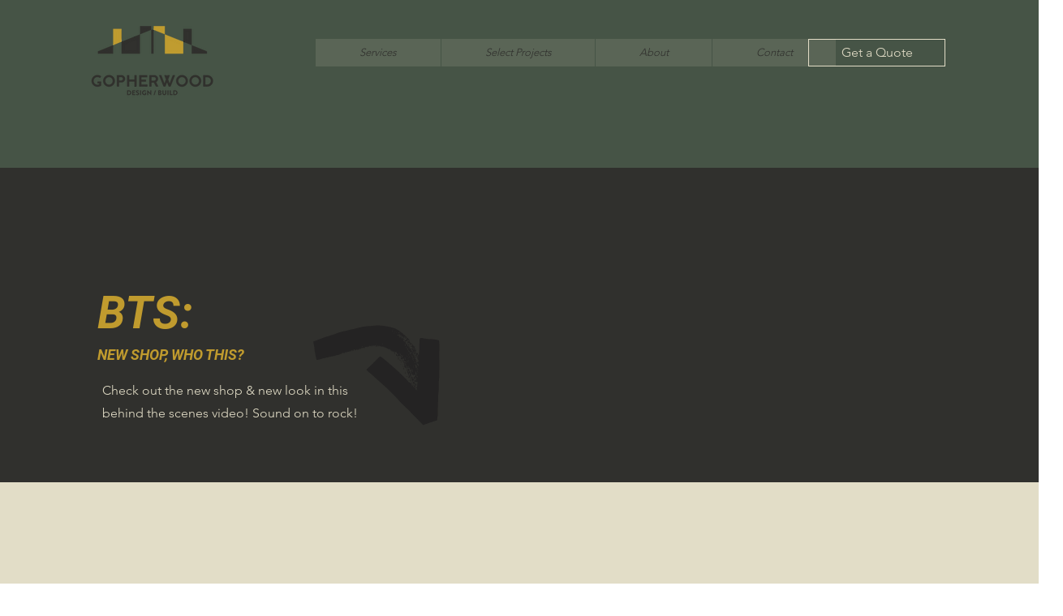

--- FILE ---
content_type: text/css; charset=utf-8
request_url: https://www.gopherwooddesignbuild.com/_serverless/pro-gallery-css-v4-server/layoutCss?ver=2&id=comp-kq4xs9sv&items=3420_3000_1546%7C3400_6167_4111%7C3407_3919_5879%7C3520_3593_5390%7C3403_640_630%7C3580_816_1224%7C3317_1200_800%7C3376_816_1224%7C3406_816_1224%7C3552_1365_2048%7C3360_640_640%7C3476_640_640%7C3368_640_479%7C3462_640_640%7C3274_3264_2448%7C3296_570_799%7C3179_3600_5400%7C3424_3600_5400%7C3143_600_800%7C3564_2448_2448&container=2235_1280_506_720&options=layoutParams_cropRatio:100%25/50%25%7ClayoutParams_structure_galleryRatio_value:0%7ClayoutParams_repeatingGroupTypes:%7ClayoutParams_gallerySpacing:0%7CgroupTypes:1,2h,2v,3t,3b,3l,3r%7CnumberOfImagesPerRow:3%7CrotatingCropRatios:25%25/100%25,50%25/100%25%7CcollageAmount:0.8%7CtextsVerticalPadding:9%7CtextsHorizontalPadding:0%7CcalculateTextBoxHeightMode:AUTOMATIC%7CtargetItemSize:532%7CcubeRatio:25%25/100%25%7CexternalInfoHeight:0%7CexternalInfoWidth:0%7CisRTL:false%7CisVertical:false%7CminItemSize:120%7CgroupSize:1%7CchooseBestGroup:true%7CcubeImages:true%7CcubeType:fill%7CsmartCrop:false%7CcollageDensity:0.8%7CimageMargin:10%7ChasThumbnails:false%7CgalleryThumbnailsAlignment:bottom%7CgridStyle:1%7CtitlePlacement:SHOW_ON_HOVER%7CarrowsSize:25%7CslideshowInfoSize:200%7CimageInfoType:NO_BACKGROUND%7CtextBoxHeight:0%7CscrollDirection:1%7CgalleryLayout:-1%7CgallerySizeType:smart%7CgallerySize:48%7CcropOnlyFill:false%7CnumberOfImagesPerCol:1%7CgroupsPerStrip:0%7Cscatter:0%7CenableInfiniteScroll:true%7CthumbnailSpacings:0%7CarrowsPosition:0%7CthumbnailSize:120%7CcalculateTextBoxWidthMode:PERCENT%7CtextBoxWidthPercent:50%7CuseMaxDimensions:false%7CrotatingGroupTypes:%7CfixedColumns:0%7CgallerySizePx:0%7CplaceGroupsLtr:false
body_size: 74
content:
#pro-gallery-comp-kq4xs9sv .pro-gallery-parent-container{ width: 1280px !important; height: 506px !important; } #pro-gallery-comp-kq4xs9sv [data-hook="item-container"][data-idx="0"].gallery-item-container{opacity: 1 !important;display: block !important;transition: opacity .2s ease !important;top: 0px !important;left: 0px !important;right: auto !important;height: 506px !important;width: 313px !important;} #pro-gallery-comp-kq4xs9sv [data-hook="item-container"][data-idx="0"] .gallery-item-common-info-outer{height: 100% !important;} #pro-gallery-comp-kq4xs9sv [data-hook="item-container"][data-idx="0"] .gallery-item-common-info{height: 100% !important;width: 100% !important;} #pro-gallery-comp-kq4xs9sv [data-hook="item-container"][data-idx="0"] .gallery-item-wrapper{width: 313px !important;height: 506px !important;margin: 0 !important;} #pro-gallery-comp-kq4xs9sv [data-hook="item-container"][data-idx="0"] .gallery-item-content{width: 313px !important;height: 506px !important;margin: 0px 0px !important;opacity: 1 !important;} #pro-gallery-comp-kq4xs9sv [data-hook="item-container"][data-idx="0"] .gallery-item-hover{width: 313px !important;height: 506px !important;opacity: 1 !important;} #pro-gallery-comp-kq4xs9sv [data-hook="item-container"][data-idx="0"] .item-hover-flex-container{width: 313px !important;height: 506px !important;margin: 0px 0px !important;opacity: 1 !important;} #pro-gallery-comp-kq4xs9sv [data-hook="item-container"][data-idx="0"] .gallery-item-wrapper img{width: 100% !important;height: 100% !important;opacity: 1 !important;} #pro-gallery-comp-kq4xs9sv [data-hook="item-container"][data-idx="1"].gallery-item-container{opacity: 1 !important;display: block !important;transition: opacity .2s ease !important;top: 0px !important;left: 323px !important;right: auto !important;height: 506px !important;width: 635px !important;} #pro-gallery-comp-kq4xs9sv [data-hook="item-container"][data-idx="1"] .gallery-item-common-info-outer{height: 100% !important;} #pro-gallery-comp-kq4xs9sv [data-hook="item-container"][data-idx="1"] .gallery-item-common-info{height: 100% !important;width: 100% !important;} #pro-gallery-comp-kq4xs9sv [data-hook="item-container"][data-idx="1"] .gallery-item-wrapper{width: 635px !important;height: 506px !important;margin: 0 !important;} #pro-gallery-comp-kq4xs9sv [data-hook="item-container"][data-idx="1"] .gallery-item-content{width: 635px !important;height: 506px !important;margin: 0px 0px !important;opacity: 1 !important;} #pro-gallery-comp-kq4xs9sv [data-hook="item-container"][data-idx="1"] .gallery-item-hover{width: 635px !important;height: 506px !important;opacity: 1 !important;} #pro-gallery-comp-kq4xs9sv [data-hook="item-container"][data-idx="1"] .item-hover-flex-container{width: 635px !important;height: 506px !important;margin: 0px 0px !important;opacity: 1 !important;} #pro-gallery-comp-kq4xs9sv [data-hook="item-container"][data-idx="1"] .gallery-item-wrapper img{width: 100% !important;height: 100% !important;opacity: 1 !important;} #pro-gallery-comp-kq4xs9sv [data-hook="item-container"][data-idx="2"].gallery-item-container{opacity: 1 !important;display: block !important;transition: opacity .2s ease !important;top: 0px !important;left: 968px !important;right: auto !important;height: 506px !important;width: 313px !important;} #pro-gallery-comp-kq4xs9sv [data-hook="item-container"][data-idx="2"] .gallery-item-common-info-outer{height: 100% !important;} #pro-gallery-comp-kq4xs9sv [data-hook="item-container"][data-idx="2"] .gallery-item-common-info{height: 100% !important;width: 100% !important;} #pro-gallery-comp-kq4xs9sv [data-hook="item-container"][data-idx="2"] .gallery-item-wrapper{width: 313px !important;height: 506px !important;margin: 0 !important;} #pro-gallery-comp-kq4xs9sv [data-hook="item-container"][data-idx="2"] .gallery-item-content{width: 313px !important;height: 506px !important;margin: 0px 0px !important;opacity: 1 !important;} #pro-gallery-comp-kq4xs9sv [data-hook="item-container"][data-idx="2"] .gallery-item-hover{width: 313px !important;height: 506px !important;opacity: 1 !important;} #pro-gallery-comp-kq4xs9sv [data-hook="item-container"][data-idx="2"] .item-hover-flex-container{width: 313px !important;height: 506px !important;margin: 0px 0px !important;opacity: 1 !important;} #pro-gallery-comp-kq4xs9sv [data-hook="item-container"][data-idx="2"] .gallery-item-wrapper img{width: 100% !important;height: 100% !important;opacity: 1 !important;} #pro-gallery-comp-kq4xs9sv [data-hook="item-container"][data-idx="3"]{display: none !important;} #pro-gallery-comp-kq4xs9sv [data-hook="item-container"][data-idx="4"]{display: none !important;} #pro-gallery-comp-kq4xs9sv [data-hook="item-container"][data-idx="5"]{display: none !important;} #pro-gallery-comp-kq4xs9sv [data-hook="item-container"][data-idx="6"]{display: none !important;} #pro-gallery-comp-kq4xs9sv [data-hook="item-container"][data-idx="7"]{display: none !important;} #pro-gallery-comp-kq4xs9sv [data-hook="item-container"][data-idx="8"]{display: none !important;} #pro-gallery-comp-kq4xs9sv [data-hook="item-container"][data-idx="9"]{display: none !important;} #pro-gallery-comp-kq4xs9sv [data-hook="item-container"][data-idx="10"]{display: none !important;} #pro-gallery-comp-kq4xs9sv [data-hook="item-container"][data-idx="11"]{display: none !important;} #pro-gallery-comp-kq4xs9sv [data-hook="item-container"][data-idx="12"]{display: none !important;} #pro-gallery-comp-kq4xs9sv [data-hook="item-container"][data-idx="13"]{display: none !important;} #pro-gallery-comp-kq4xs9sv [data-hook="item-container"][data-idx="14"]{display: none !important;} #pro-gallery-comp-kq4xs9sv [data-hook="item-container"][data-idx="15"]{display: none !important;} #pro-gallery-comp-kq4xs9sv [data-hook="item-container"][data-idx="16"]{display: none !important;} #pro-gallery-comp-kq4xs9sv [data-hook="item-container"][data-idx="17"]{display: none !important;} #pro-gallery-comp-kq4xs9sv [data-hook="item-container"][data-idx="18"]{display: none !important;} #pro-gallery-comp-kq4xs9sv [data-hook="item-container"][data-idx="19"]{display: none !important;} #pro-gallery-comp-kq4xs9sv .pro-gallery-prerender{height:506px !important;}#pro-gallery-comp-kq4xs9sv {height:506px !important; width:1280px !important;}#pro-gallery-comp-kq4xs9sv .pro-gallery-margin-container {height:506px !important;}#pro-gallery-comp-kq4xs9sv .one-row:not(.thumbnails-gallery) {height:511px !important; width:1290px !important;}#pro-gallery-comp-kq4xs9sv .one-row:not(.thumbnails-gallery) .gallery-horizontal-scroll {height:511px !important;}#pro-gallery-comp-kq4xs9sv .pro-gallery-parent-container:not(.gallery-slideshow) [data-hook=group-view] .item-link-wrapper::before {height:511px !important; width:1290px !important;}#pro-gallery-comp-kq4xs9sv .pro-gallery-parent-container {height:506px !important; width:1280px !important;}